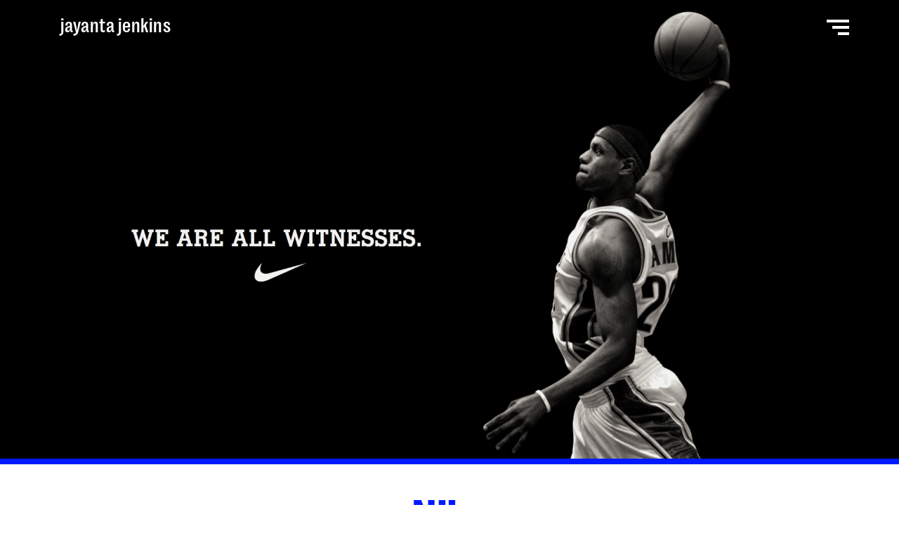

--- FILE ---
content_type: text/html; charset=UTF-8
request_url: https://jayanta.com/work/nike-we-are-all-witnesses/
body_size: 14102
content:

<!DOCTYPE html>
<html lang="en" itemscope itemtype="https://schema.org/WebSite">
<head>
	<meta charset="UTF-8">
	<meta name="viewport" content="width=device-width, initial-scale=1, shrink-to-fit=no">
	<link rel="icon" href="https://jayanta.com/wp-content/themes/jayanta-theme-v1-child/favicon.svg" type="image/svg+xml">

	<link rel="preconnect" href="https://fonts.googleapis.com">
	<link rel="preconnect" href="https://fonts.gstatic.com" crossorigin>
	

	<link href="https://unpkg.com/aos@2.3.1/dist/aos.css" rel="stylesheet">
	<script src="https://unpkg.com/aos@2.3.1/dist/aos.js"></script>
	<meta name='robots' content='index, follow, max-image-preview:large, max-snippet:-1, max-video-preview:-1' />

	<!-- This site is optimized with the Yoast SEO Premium plugin v26.7 (Yoast SEO v26.7) - https://yoast.com/wordpress/plugins/seo/ -->
	<title>Nike - Jayanta Jenkins</title>
<link data-rocket-preload as="style" href="https://fonts.googleapis.com/css2?family=Assistant:wght@300;400;700&#038;display=swap" rel="preload">
<link href="https://fonts.googleapis.com/css2?family=Assistant:wght@300;400;700&#038;display=swap" media="print" onload="this.media=&#039;all&#039;" rel="stylesheet">
<noscript data-wpr-hosted-gf-parameters=""><link rel="stylesheet" href="https://fonts.googleapis.com/css2?family=Assistant:wght@300;400;700&#038;display=swap"></noscript>
	<link rel="canonical" href="https://jayanta.com/work/nike-we-are-all-witnesses/" />
	<meta property="og:locale" content="en_US" />
	<meta property="og:type" content="article" />
	<meta property="og:title" content="Nike" />
	<meta property="og:url" content="https://jayanta.com/work/nike-we-are-all-witnesses/" />
	<meta property="og:site_name" content="Jayanta Jenkins" />
	<meta property="article:modified_time" content="2026-01-14T21:51:01+00:00" />
	<meta property="og:image" content="https://jayanta.com/wp-content/uploads/2022/10/lebron_banner-1-e1667414076907.jpg" />
	<meta property="og:image:width" content="1699" />
	<meta property="og:image:height" content="1054" />
	<meta property="og:image:type" content="image/jpeg" />
	<meta name="twitter:card" content="summary_large_image" />
	<meta name="twitter:label1" content="Est. reading time" />
	<meta name="twitter:data1" content="1 minute" />
	<script type="application/ld+json" class="yoast-schema-graph">{"@context":"https://schema.org","@graph":[{"@type":"WebPage","@id":"https://jayanta.com/work/nike-we-are-all-witnesses/","url":"https://jayanta.com/work/nike-we-are-all-witnesses/","name":"Nike - Jayanta Jenkins","isPartOf":{"@id":"https://jayanta.com/#website"},"primaryImageOfPage":{"@id":"https://jayanta.com/work/nike-we-are-all-witnesses/#primaryimage"},"image":{"@id":"https://jayanta.com/work/nike-we-are-all-witnesses/#primaryimage"},"thumbnailUrl":"https://jayanta.com/wp-content/uploads/2022/10/lebron_banner-1-e1667414076907.jpg","datePublished":"2022-10-23T23:28:08+00:00","dateModified":"2026-01-14T21:51:01+00:00","breadcrumb":{"@id":"https://jayanta.com/work/nike-we-are-all-witnesses/#breadcrumb"},"inLanguage":"en","potentialAction":[{"@type":"ReadAction","target":["https://jayanta.com/work/nike-we-are-all-witnesses/"]}]},{"@type":"ImageObject","inLanguage":"en","@id":"https://jayanta.com/work/nike-we-are-all-witnesses/#primaryimage","url":"https://jayanta.com/wp-content/uploads/2022/10/lebron_banner-1-e1667414076907.jpg","contentUrl":"https://jayanta.com/wp-content/uploads/2022/10/lebron_banner-1-e1667414076907.jpg","width":1699,"height":1054},{"@type":"BreadcrumbList","@id":"https://jayanta.com/work/nike-we-are-all-witnesses/#breadcrumb","itemListElement":[{"@type":"ListItem","position":1,"name":"Home","item":"https://jayanta.com/"},{"@type":"ListItem","position":2,"name":"Nike"}]},{"@type":"WebSite","@id":"https://jayanta.com/#website","url":"https://jayanta.com/","name":"Jayanta Jenkins","description":"Jayanta Jenkins is an industry creative and marketing leader with 24+ years&rsquo; experience","publisher":{"@id":"https://jayanta.com/#organization"},"potentialAction":[{"@type":"SearchAction","target":{"@type":"EntryPoint","urlTemplate":"https://jayanta.com/?s={search_term_string}"},"query-input":{"@type":"PropertyValueSpecification","valueRequired":true,"valueName":"search_term_string"}}],"inLanguage":"en"},{"@type":"Organization","@id":"https://jayanta.com/#organization","name":"Jayanta Jenkins","url":"https://jayanta.com/","logo":{"@type":"ImageObject","inLanguage":"en","@id":"https://jayanta.com/#/schema/logo/image/","url":"https://jayanta.com/wp-content/uploads/2023/04/Screenshot-2024-09-27-at-10.29.50 PM.png","contentUrl":"https://jayanta.com/wp-content/uploads/2023/04/Screenshot-2024-09-27-at-10.29.50 PM.png","width":986,"height":558,"caption":"Jayanta Jenkins"},"image":{"@id":"https://jayanta.com/#/schema/logo/image/"}}]}</script>
	<!-- / Yoast SEO Premium plugin. -->


<link rel='dns-prefetch' href='//cdn.jsdelivr.net' />
<link rel='dns-prefetch' href='//use.typekit.net' />
<link rel='dns-prefetch' href='//www.googletagmanager.com' />
<link href='https://fonts.gstatic.com' crossorigin rel='preconnect' />
<link rel="alternate" type="application/rss+xml" title="Jayanta Jenkins &raquo; Feed" href="https://jayanta.com/feed/" />
<link rel="alternate" type="application/rss+xml" title="Jayanta Jenkins &raquo; Comments Feed" href="https://jayanta.com/comments/feed/" />
<link rel="alternate" title="oEmbed (JSON)" type="application/json+oembed" href="https://jayanta.com/wp-json/oembed/1.0/embed?url=https%3A%2F%2Fjayanta.com%2Fwork%2Fnike-we-are-all-witnesses%2F" />
<link rel="alternate" title="oEmbed (XML)" type="text/xml+oembed" href="https://jayanta.com/wp-json/oembed/1.0/embed?url=https%3A%2F%2Fjayanta.com%2Fwork%2Fnike-we-are-all-witnesses%2F&#038;format=xml" />
<style id='wp-img-auto-sizes-contain-inline-css'>
img:is([sizes=auto i],[sizes^="auto," i]){contain-intrinsic-size:3000px 1500px}
/*# sourceURL=wp-img-auto-sizes-contain-inline-css */
</style>
<style id='wp-emoji-styles-inline-css'>

	img.wp-smiley, img.emoji {
		display: inline !important;
		border: none !important;
		box-shadow: none !important;
		height: 1em !important;
		width: 1em !important;
		margin: 0 0.07em !important;
		vertical-align: -0.1em !important;
		background: none !important;
		padding: 0 !important;
	}
/*# sourceURL=wp-emoji-styles-inline-css */
</style>
<style id='wp-block-library-inline-css'>
:root{--wp-block-synced-color:#7a00df;--wp-block-synced-color--rgb:122,0,223;--wp-bound-block-color:var(--wp-block-synced-color);--wp-editor-canvas-background:#ddd;--wp-admin-theme-color:#007cba;--wp-admin-theme-color--rgb:0,124,186;--wp-admin-theme-color-darker-10:#006ba1;--wp-admin-theme-color-darker-10--rgb:0,107,160.5;--wp-admin-theme-color-darker-20:#005a87;--wp-admin-theme-color-darker-20--rgb:0,90,135;--wp-admin-border-width-focus:2px}@media (min-resolution:192dpi){:root{--wp-admin-border-width-focus:1.5px}}.wp-element-button{cursor:pointer}:root .has-very-light-gray-background-color{background-color:#eee}:root .has-very-dark-gray-background-color{background-color:#313131}:root .has-very-light-gray-color{color:#eee}:root .has-very-dark-gray-color{color:#313131}:root .has-vivid-green-cyan-to-vivid-cyan-blue-gradient-background{background:linear-gradient(135deg,#00d084,#0693e3)}:root .has-purple-crush-gradient-background{background:linear-gradient(135deg,#34e2e4,#4721fb 50%,#ab1dfe)}:root .has-hazy-dawn-gradient-background{background:linear-gradient(135deg,#faaca8,#dad0ec)}:root .has-subdued-olive-gradient-background{background:linear-gradient(135deg,#fafae1,#67a671)}:root .has-atomic-cream-gradient-background{background:linear-gradient(135deg,#fdd79a,#004a59)}:root .has-nightshade-gradient-background{background:linear-gradient(135deg,#330968,#31cdcf)}:root .has-midnight-gradient-background{background:linear-gradient(135deg,#020381,#2874fc)}:root{--wp--preset--font-size--normal:16px;--wp--preset--font-size--huge:42px}.has-regular-font-size{font-size:1em}.has-larger-font-size{font-size:2.625em}.has-normal-font-size{font-size:var(--wp--preset--font-size--normal)}.has-huge-font-size{font-size:var(--wp--preset--font-size--huge)}.has-text-align-center{text-align:center}.has-text-align-left{text-align:left}.has-text-align-right{text-align:right}.has-fit-text{white-space:nowrap!important}#end-resizable-editor-section{display:none}.aligncenter{clear:both}.items-justified-left{justify-content:flex-start}.items-justified-center{justify-content:center}.items-justified-right{justify-content:flex-end}.items-justified-space-between{justify-content:space-between}.screen-reader-text{border:0;clip-path:inset(50%);height:1px;margin:-1px;overflow:hidden;padding:0;position:absolute;width:1px;word-wrap:normal!important}.screen-reader-text:focus{background-color:#ddd;clip-path:none;color:#444;display:block;font-size:1em;height:auto;left:5px;line-height:normal;padding:15px 23px 14px;text-decoration:none;top:5px;width:auto;z-index:100000}html :where(.has-border-color){border-style:solid}html :where([style*=border-top-color]){border-top-style:solid}html :where([style*=border-right-color]){border-right-style:solid}html :where([style*=border-bottom-color]){border-bottom-style:solid}html :where([style*=border-left-color]){border-left-style:solid}html :where([style*=border-width]){border-style:solid}html :where([style*=border-top-width]){border-top-style:solid}html :where([style*=border-right-width]){border-right-style:solid}html :where([style*=border-bottom-width]){border-bottom-style:solid}html :where([style*=border-left-width]){border-left-style:solid}html :where(img[class*=wp-image-]){height:auto;max-width:100%}:where(figure){margin:0 0 1em}html :where(.is-position-sticky){--wp-admin--admin-bar--position-offset:var(--wp-admin--admin-bar--height,0px)}@media screen and (max-width:600px){html :where(.is-position-sticky){--wp-admin--admin-bar--position-offset:0px}}

/*# sourceURL=wp-block-library-inline-css */
</style><style id='global-styles-inline-css'>
:root{--wp--preset--aspect-ratio--square: 1;--wp--preset--aspect-ratio--4-3: 4/3;--wp--preset--aspect-ratio--3-4: 3/4;--wp--preset--aspect-ratio--3-2: 3/2;--wp--preset--aspect-ratio--2-3: 2/3;--wp--preset--aspect-ratio--16-9: 16/9;--wp--preset--aspect-ratio--9-16: 9/16;--wp--preset--color--black: #000000;--wp--preset--color--cyan-bluish-gray: #abb8c3;--wp--preset--color--white: #ffffff;--wp--preset--color--pale-pink: #f78da7;--wp--preset--color--vivid-red: #cf2e2e;--wp--preset--color--luminous-vivid-orange: #ff6900;--wp--preset--color--luminous-vivid-amber: #fcb900;--wp--preset--color--light-green-cyan: #7bdcb5;--wp--preset--color--vivid-green-cyan: #00d084;--wp--preset--color--pale-cyan-blue: #8ed1fc;--wp--preset--color--vivid-cyan-blue: #0693e3;--wp--preset--color--vivid-purple: #9b51e0;--wp--preset--gradient--vivid-cyan-blue-to-vivid-purple: linear-gradient(135deg,rgb(6,147,227) 0%,rgb(155,81,224) 100%);--wp--preset--gradient--light-green-cyan-to-vivid-green-cyan: linear-gradient(135deg,rgb(122,220,180) 0%,rgb(0,208,130) 100%);--wp--preset--gradient--luminous-vivid-amber-to-luminous-vivid-orange: linear-gradient(135deg,rgb(252,185,0) 0%,rgb(255,105,0) 100%);--wp--preset--gradient--luminous-vivid-orange-to-vivid-red: linear-gradient(135deg,rgb(255,105,0) 0%,rgb(207,46,46) 100%);--wp--preset--gradient--very-light-gray-to-cyan-bluish-gray: linear-gradient(135deg,rgb(238,238,238) 0%,rgb(169,184,195) 100%);--wp--preset--gradient--cool-to-warm-spectrum: linear-gradient(135deg,rgb(74,234,220) 0%,rgb(151,120,209) 20%,rgb(207,42,186) 40%,rgb(238,44,130) 60%,rgb(251,105,98) 80%,rgb(254,248,76) 100%);--wp--preset--gradient--blush-light-purple: linear-gradient(135deg,rgb(255,206,236) 0%,rgb(152,150,240) 100%);--wp--preset--gradient--blush-bordeaux: linear-gradient(135deg,rgb(254,205,165) 0%,rgb(254,45,45) 50%,rgb(107,0,62) 100%);--wp--preset--gradient--luminous-dusk: linear-gradient(135deg,rgb(255,203,112) 0%,rgb(199,81,192) 50%,rgb(65,88,208) 100%);--wp--preset--gradient--pale-ocean: linear-gradient(135deg,rgb(255,245,203) 0%,rgb(182,227,212) 50%,rgb(51,167,181) 100%);--wp--preset--gradient--electric-grass: linear-gradient(135deg,rgb(202,248,128) 0%,rgb(113,206,126) 100%);--wp--preset--gradient--midnight: linear-gradient(135deg,rgb(2,3,129) 0%,rgb(40,116,252) 100%);--wp--preset--font-size--small: 13px;--wp--preset--font-size--medium: 20px;--wp--preset--font-size--large: 36px;--wp--preset--font-size--x-large: 42px;--wp--preset--spacing--20: 0.44rem;--wp--preset--spacing--30: 0.67rem;--wp--preset--spacing--40: 1rem;--wp--preset--spacing--50: 1.5rem;--wp--preset--spacing--60: 2.25rem;--wp--preset--spacing--70: 3.38rem;--wp--preset--spacing--80: 5.06rem;--wp--preset--shadow--natural: 6px 6px 9px rgba(0, 0, 0, 0.2);--wp--preset--shadow--deep: 12px 12px 50px rgba(0, 0, 0, 0.4);--wp--preset--shadow--sharp: 6px 6px 0px rgba(0, 0, 0, 0.2);--wp--preset--shadow--outlined: 6px 6px 0px -3px rgb(255, 255, 255), 6px 6px rgb(0, 0, 0);--wp--preset--shadow--crisp: 6px 6px 0px rgb(0, 0, 0);}:where(.is-layout-flex){gap: 0.5em;}:where(.is-layout-grid){gap: 0.5em;}body .is-layout-flex{display: flex;}.is-layout-flex{flex-wrap: wrap;align-items: center;}.is-layout-flex > :is(*, div){margin: 0;}body .is-layout-grid{display: grid;}.is-layout-grid > :is(*, div){margin: 0;}:where(.wp-block-columns.is-layout-flex){gap: 2em;}:where(.wp-block-columns.is-layout-grid){gap: 2em;}:where(.wp-block-post-template.is-layout-flex){gap: 1.25em;}:where(.wp-block-post-template.is-layout-grid){gap: 1.25em;}.has-black-color{color: var(--wp--preset--color--black) !important;}.has-cyan-bluish-gray-color{color: var(--wp--preset--color--cyan-bluish-gray) !important;}.has-white-color{color: var(--wp--preset--color--white) !important;}.has-pale-pink-color{color: var(--wp--preset--color--pale-pink) !important;}.has-vivid-red-color{color: var(--wp--preset--color--vivid-red) !important;}.has-luminous-vivid-orange-color{color: var(--wp--preset--color--luminous-vivid-orange) !important;}.has-luminous-vivid-amber-color{color: var(--wp--preset--color--luminous-vivid-amber) !important;}.has-light-green-cyan-color{color: var(--wp--preset--color--light-green-cyan) !important;}.has-vivid-green-cyan-color{color: var(--wp--preset--color--vivid-green-cyan) !important;}.has-pale-cyan-blue-color{color: var(--wp--preset--color--pale-cyan-blue) !important;}.has-vivid-cyan-blue-color{color: var(--wp--preset--color--vivid-cyan-blue) !important;}.has-vivid-purple-color{color: var(--wp--preset--color--vivid-purple) !important;}.has-black-background-color{background-color: var(--wp--preset--color--black) !important;}.has-cyan-bluish-gray-background-color{background-color: var(--wp--preset--color--cyan-bluish-gray) !important;}.has-white-background-color{background-color: var(--wp--preset--color--white) !important;}.has-pale-pink-background-color{background-color: var(--wp--preset--color--pale-pink) !important;}.has-vivid-red-background-color{background-color: var(--wp--preset--color--vivid-red) !important;}.has-luminous-vivid-orange-background-color{background-color: var(--wp--preset--color--luminous-vivid-orange) !important;}.has-luminous-vivid-amber-background-color{background-color: var(--wp--preset--color--luminous-vivid-amber) !important;}.has-light-green-cyan-background-color{background-color: var(--wp--preset--color--light-green-cyan) !important;}.has-vivid-green-cyan-background-color{background-color: var(--wp--preset--color--vivid-green-cyan) !important;}.has-pale-cyan-blue-background-color{background-color: var(--wp--preset--color--pale-cyan-blue) !important;}.has-vivid-cyan-blue-background-color{background-color: var(--wp--preset--color--vivid-cyan-blue) !important;}.has-vivid-purple-background-color{background-color: var(--wp--preset--color--vivid-purple) !important;}.has-black-border-color{border-color: var(--wp--preset--color--black) !important;}.has-cyan-bluish-gray-border-color{border-color: var(--wp--preset--color--cyan-bluish-gray) !important;}.has-white-border-color{border-color: var(--wp--preset--color--white) !important;}.has-pale-pink-border-color{border-color: var(--wp--preset--color--pale-pink) !important;}.has-vivid-red-border-color{border-color: var(--wp--preset--color--vivid-red) !important;}.has-luminous-vivid-orange-border-color{border-color: var(--wp--preset--color--luminous-vivid-orange) !important;}.has-luminous-vivid-amber-border-color{border-color: var(--wp--preset--color--luminous-vivid-amber) !important;}.has-light-green-cyan-border-color{border-color: var(--wp--preset--color--light-green-cyan) !important;}.has-vivid-green-cyan-border-color{border-color: var(--wp--preset--color--vivid-green-cyan) !important;}.has-pale-cyan-blue-border-color{border-color: var(--wp--preset--color--pale-cyan-blue) !important;}.has-vivid-cyan-blue-border-color{border-color: var(--wp--preset--color--vivid-cyan-blue) !important;}.has-vivid-purple-border-color{border-color: var(--wp--preset--color--vivid-purple) !important;}.has-vivid-cyan-blue-to-vivid-purple-gradient-background{background: var(--wp--preset--gradient--vivid-cyan-blue-to-vivid-purple) !important;}.has-light-green-cyan-to-vivid-green-cyan-gradient-background{background: var(--wp--preset--gradient--light-green-cyan-to-vivid-green-cyan) !important;}.has-luminous-vivid-amber-to-luminous-vivid-orange-gradient-background{background: var(--wp--preset--gradient--luminous-vivid-amber-to-luminous-vivid-orange) !important;}.has-luminous-vivid-orange-to-vivid-red-gradient-background{background: var(--wp--preset--gradient--luminous-vivid-orange-to-vivid-red) !important;}.has-very-light-gray-to-cyan-bluish-gray-gradient-background{background: var(--wp--preset--gradient--very-light-gray-to-cyan-bluish-gray) !important;}.has-cool-to-warm-spectrum-gradient-background{background: var(--wp--preset--gradient--cool-to-warm-spectrum) !important;}.has-blush-light-purple-gradient-background{background: var(--wp--preset--gradient--blush-light-purple) !important;}.has-blush-bordeaux-gradient-background{background: var(--wp--preset--gradient--blush-bordeaux) !important;}.has-luminous-dusk-gradient-background{background: var(--wp--preset--gradient--luminous-dusk) !important;}.has-pale-ocean-gradient-background{background: var(--wp--preset--gradient--pale-ocean) !important;}.has-electric-grass-gradient-background{background: var(--wp--preset--gradient--electric-grass) !important;}.has-midnight-gradient-background{background: var(--wp--preset--gradient--midnight) !important;}.has-small-font-size{font-size: var(--wp--preset--font-size--small) !important;}.has-medium-font-size{font-size: var(--wp--preset--font-size--medium) !important;}.has-large-font-size{font-size: var(--wp--preset--font-size--large) !important;}.has-x-large-font-size{font-size: var(--wp--preset--font-size--x-large) !important;}
/*# sourceURL=global-styles-inline-css */
</style>

<style id='classic-theme-styles-inline-css'>
/*! This file is auto-generated */
.wp-block-button__link{color:#fff;background-color:#32373c;border-radius:9999px;box-shadow:none;text-decoration:none;padding:calc(.667em + 2px) calc(1.333em + 2px);font-size:1.125em}.wp-block-file__button{background:#32373c;color:#fff;text-decoration:none}
/*# sourceURL=/wp-includes/css/classic-themes.min.css */
</style>
<link rel='stylesheet' id='chld_thm_cfg_parent-css' href='https://jayanta.com/wp-content/themes/jayanta-theme-v1/style.css?ver=6.9' media='all' />
<link rel='stylesheet' id='adobe_fonts-css' href='https://use.typekit.net/slh6ngk.css?ver=6.9' media='all' />
<link rel='stylesheet' id='swiper-styles-css' href='https://cdn.jsdelivr.net/npm/swiper/swiper-bundle.min.css?ver=6.9' media='all' />
<link rel='stylesheet' id='style-css' href='https://jayanta.com/wp-content/themes/jayanta-theme-v1-child/style.css?ver=1.0' media='all' />
<link rel='stylesheet' id='main-css' href='https://jayanta.com/wp-content/themes/jayanta-theme-v1/assets/css/main.css?ver=1.0' media='all' />
<style id='rocket-lazyload-inline-css'>
.rll-youtube-player{position:relative;padding-bottom:56.23%;height:0;overflow:hidden;max-width:100%;}.rll-youtube-player:focus-within{outline: 2px solid currentColor;outline-offset: 5px;}.rll-youtube-player iframe{position:absolute;top:0;left:0;width:100%;height:100%;z-index:100;background:0 0}.rll-youtube-player img{bottom:0;display:block;left:0;margin:auto;max-width:100%;width:100%;position:absolute;right:0;top:0;border:none;height:auto;-webkit-transition:.4s all;-moz-transition:.4s all;transition:.4s all}.rll-youtube-player img:hover{-webkit-filter:brightness(75%)}.rll-youtube-player .play{height:100%;width:100%;left:0;top:0;position:absolute;background:url(https://jayanta.com/wp-content/plugins/wp-rocket/assets/img/youtube.png) no-repeat center;background-color: transparent !important;cursor:pointer;border:none;}
/*# sourceURL=rocket-lazyload-inline-css */
</style>
<script src="https://jayanta.com/wp-includes/js/jquery/jquery.min.js?ver=3.7.1" id="jquery-core-js"></script>
<script src="https://jayanta.com/wp-includes/js/jquery/jquery-migrate.min.js?ver=3.4.1" id="jquery-migrate-js"></script>
<script src="https://jayanta.com/wp-content/themes/jayanta-theme-v1-child/js/min/custom.min.js?ver=6.9" id="custom-js"></script>
<script src="https://cdn.jsdelivr.net/npm/swiper/swiper-bundle.min.js?ver=6.9" id="swiper-js"></script>

<!-- OG: 3.3.8 -->
<meta property="og:image" content="https://jayanta.com/wp-content/uploads/2022/10/lebron_banner-1-e1667414076907.jpg"><meta property="og:image:secure_url" content="https://jayanta.com/wp-content/uploads/2022/10/lebron_banner-1-e1667414076907.jpg"><meta property="og:image:width" content="1699"><meta property="og:image:height" content="1054"><meta property="og:image:alt" content="lebron_banner-1"><meta property="og:image:type" content="image/jpeg"><meta property="og:description" content="Nike"><meta property="og:type" content="article"><meta property="og:locale" content="en"><meta property="og:site_name" content="Jayanta Jenkins"><meta property="og:title" content="Nike"><meta property="og:url" content="https://jayanta.com/work/nike-we-are-all-witnesses/"><meta property="og:updated_time" content="2026-01-14T14:51:01-07:00">
<meta property="article:published_time" content="2022-10-23T23:28:08+00:00"><meta property="article:modified_time" content="2026-01-14T21:51:01+00:00"><meta property="article:author:username" content="jayanta@dmin">
<meta property="twitter:partner" content="ogwp"><meta property="twitter:card" content="summary_large_image"><meta property="twitter:image" content="https://jayanta.com/wp-content/uploads/2022/10/lebron_banner-1-e1667414076907.jpg"><meta property="twitter:image:alt" content="lebron_banner-1"><meta property="twitter:title" content="Nike"><meta property="twitter:description" content="Nike"><meta property="twitter:url" content="https://jayanta.com/work/nike-we-are-all-witnesses/"><meta property="twitter:label1" content="Reading time"><meta property="twitter:data1" content="Less than a minute">
<meta itemprop="image" content="https://jayanta.com/wp-content/uploads/2022/10/lebron_banner-1-e1667414076907.jpg"><meta itemprop="name" content="Nike"><meta itemprop="description" content="Nike"><meta itemprop="datePublished" content="2022-10-23"><meta itemprop="dateModified" content="2026-01-14T21:51:01+00:00">
<meta property="profile:username" content="jayanta@dmin">
<!-- /OG -->

<link rel="https://api.w.org/" href="https://jayanta.com/wp-json/" /><link rel="alternate" title="JSON" type="application/json" href="https://jayanta.com/wp-json/wp/v2/work/358" /><link rel="EditURI" type="application/rsd+xml" title="RSD" href="https://jayanta.com/xmlrpc.php?rsd" />
<meta name="generator" content="WordPress 6.9" />
<link rel='shortlink' href='https://jayanta.com/?p=358' />

		<!-- GA Google Analytics @ https://m0n.co/ga -->
		<script async src="https://www.googletagmanager.com/gtag/js?id=G-1PZE2YZLFW"></script>
		<script>
			window.dataLayer = window.dataLayer || [];
			function gtag(){dataLayer.push(arguments);}
			gtag('js', new Date());
			gtag('config', 'G-1PZE2YZLFW');
		</script>

	<meta name="generator" content="Site Kit by Google 1.170.0" /><link rel="icon" href="https://jayanta.com/wp-content/uploads/2024/09/cropped-Screenshot-2024-09-27-at-8.00.34 PM-32x32.png" sizes="32x32" />
<link rel="icon" href="https://jayanta.com/wp-content/uploads/2024/09/cropped-Screenshot-2024-09-27-at-8.00.34 PM-192x192.png" sizes="192x192" />
<link rel="apple-touch-icon" href="https://jayanta.com/wp-content/uploads/2024/09/cropped-Screenshot-2024-09-27-at-8.00.34 PM-180x180.png" />
<meta name="msapplication-TileImage" content="https://jayanta.com/wp-content/uploads/2024/09/cropped-Screenshot-2024-09-27-at-8.00.34 PM-270x270.png" />
		<style id="wp-custom-css">
			.home .image-head {
	margin-bottom: 0;
}
.home .image-head .row > img {
	display: none;
}
#myVideo {
	display: none;
}
.home #myVideo {
	display: block;
	padding: 0;
}
.home .video-head .video-header {
	display: none;
}

/* WPPS-194430-TM-Start */
@media screen and (max-width: 767px) {
    #myVideo {
        width: 100vw;
        height: 100vh;
        object-fit: cover;
    }
}
/* WPPS-194430-TM-End */		</style>
		<noscript><style id="rocket-lazyload-nojs-css">.rll-youtube-player, [data-lazy-src]{display:none !important;}</style></noscript>
<meta name="generator" content="WP Rocket 3.20.2" data-wpr-features="wpr_lazyload_images wpr_lazyload_iframes wpr_image_dimensions wpr_preload_links wpr_desktop" /></head>



<body class="wp-singular work-template-default single single-work postid-358 wp-theme-jayanta-theme-v1 wp-child-theme-jayanta-theme-v1-child">


<a href="#main" class="visually-hidden-focusable">Skip to main content</a>


<div data-rocket-location-hash="6e2c91159529ca8019466c5aee2f7d69" id="wrapper" class="nike-we-are-all-witnesses-page">


	<div data-rocket-location-hash="31eb5a06799684cf1e80c04b89b92bc1" class="menu">

		<div data-rocket-location-hash="80f030393dda971c0ad7e4ce5ce39d1b" class="hamburger-icon" id="icon">
			<div class="icon-1" id="a"></div>
			<div class="icon-2" id="b"></div>
			<div class="icon-3" id="c"></div>
			<div class="clear"></div>
		</div>

		<nav id="nav">

			<ul>
				<li><a href="https://jayanta.com">Home</a></li>
				<li><a href="https://jayanta.com/work">Work</a></li>
				<li><a href="https://jayanta.com/about">About</a></li>
			</ul>

		</nav>

	</div>



	
  <!-- Header Image -->
  <div data-rocket-location-hash="34c908b8caee4d3587fda811c960ba6f" class="container-fluid image-head">
    <div data-rocket-location-hash="db20a299b8fe52c908770b656b2cab9f" class="row justify-content-center position-relative">

    <div class="overlay">


        <div class="container project-nav px-0 px-sm-3">
          <div class="row justify-content-start py-3">
            <div class="col-6 home-link">
              <a href="https://jayanta.com"><span class="name header text-start">jayanta jenkins</span></a>
            </div>

          </div><!-- .row -->
        </div><!-- .container -->


    </div>


    
      
      <img class="lazy" src="data:image/svg+xml,%3Csvg%20xmlns='http://www.w3.org/2000/svg'%20viewBox='0%200%202000%201034'%3E%3C/svg%3E" width="2000" height="1034" alt="Nike - We are all witnesses" data-lazy-src="https://jayanta.com/wp-content/uploads/2022/10/witnesses_header.png"><noscript><img class="lazy" loading="lazy" src="https://jayanta.com/wp-content/uploads/2022/10/witnesses_header.png" width="2000" height="1034" alt="Nike - We are all witnesses"></noscript>

    
    
  </div>
</div>



<div data-rocket-location-hash="58dff9c57b6eb327ebfe486d3df7c3fb" class="container mt-5 my-sm-4">
  <div data-rocket-location-hash="36d9a7d06d1ab56cb0757d5bcbd8c977" class="row justify-content-center py-3">

    <div class="col-12 work-title text-center">
      <h1>Nike</h1>
      <h2>We Are All Witnesses</h2>    </div>

  </div><!-- .row -->
</div><!-- .container -->





    


        
          <div data-rocket-location-hash="2db3dff1c225d4fa6356181f2860f7e3" class="container my-sm-4 inset-text-block content-block-1">
            <div data-rocket-location-hash="e8756c9464fd9635de2d7769c9cbb870" class="row justify-content-center py-3">

              <div class="col-11 col-sm-10 col-md-8">
                <p class="font-claude-response-body break-words whitespace-normal leading-[1.7]"><strong>You don&#8217;t watch a legend. You witness one.</strong></p>
<p class="font-claude-response-body break-words whitespace-normal leading-[1.7]">LeBron James was already turning heads. But there&#8217;s a difference between being talented and being undeniable. Between highlights and history. The skeptics were still out there. Waiting. Watching. Wondering if the kid from Akron could really be what everyone said he was.</p>
<p class="font-claude-response-body break-words whitespace-normal leading-[1.7]">We wanted to settle the debate before it even started.</p>
<p class="font-claude-response-body break-words whitespace-normal leading-[1.7]">The insight was about scale. LeBron wasn&#8217;t just a player. He was a moment. Something people would tell their kids about. The question wasn&#8217;t whether he was good. It was whether you were paying attention. We wanted to make fans feel like they weren&#8217;t just watching basketball. They were witnessing something that only comes around once in a generation.</p>
<p class="font-claude-response-body break-words whitespace-normal leading-[1.7]">I helped shape the &#8220;We Are All Witnesses&#8221; campaign for Nike. The centerpiece was a 110-foot by 212-foot billboard near Quicken Loans Arena in Cleveland. LeBron, arms outstretched, chin raised, inviting the city—and the world—to watch. It was bold. Almost biblical. And it worked. We extended the campaign across merchandise, print, and a TV spot that captured the awe and anticipation around his rise. The message was simple: this is happening. Don&#8217;t miss it.</p>
<p class="font-claude-response-body break-words whitespace-normal leading-[1.7]">30% increase in merchandise sales. A surge in social engagement as fans shared their own LeBron moments. And a phrase that stuck. &#8220;We Are All Witnesses&#8221; became more than a tagline. It became a statement. A shared understanding that we were watching history unfold in real time.</p>
              </div>

            </div><!-- .row -->
          </div><!-- .container -->





                      


        
            <div data-rocket-location-hash="074f2a64758b366b38439bd16519ad27" class="container mt-5 content-block-2">
              <div data-rocket-location-hash="e72b89e0d3985c66c4ff66efc141a40e" class="row justify-content-center">

                <div class="col-12 pt-3 pt-sm-5 text-center">
                  <h2>Out of Home</h2>
                </div>

              </div>
            </div>








                    


        
                                      <div data-rocket-location-hash="d26fadc5ae5de5f897c8858e12a43e28" class="container my-4 inset-image-block content-block-3">
                      <div data-rocket-location-hash="3e662ab36431d19bedad79c9e009bc03" class="row justify-content-center py-3">

                        <div class="col-11 col-sm-10 col-md-8 text-center">
                          <img class="" src="data:image/svg+xml,%3Csvg%20xmlns='http://www.w3.org/2000/svg'%20viewBox='0%200%201052%201372'%3E%3C/svg%3E" width="1052" height="1372" data-lazy-src="https://jayanta.com/wp-content/uploads/2022/10/witnesses_tell.png" ><noscript><img class="" src="https://jayanta.com/wp-content/uploads/2022/10/witnesses_tell.png" width="1052" height="1372" ></noscript>
                        </div>

                      </div><!-- .row -->
                    </div><!-- .container -->
                  

                  





                      


        
            <div data-rocket-location-hash="dd14b7e3c97020c0742e2b8800803cb3" class="container mt-5 content-block-4">
              <div data-rocket-location-hash="8abb5b6364eae7282d78d557b0244eb3" class="row justify-content-center">

                <div class="col-12 pt-3 pt-sm-5 text-center">
                  <h2>Retail</h2>
                </div>

              </div>
            </div>








                    


        
                                      <div data-rocket-location-hash="97a422171875499910749761cdcf0284" class="container my-4 inset-image-block content-block-5">
                      <div data-rocket-location-hash="7fee4df27a7e00232e8079e467b6d2f4" class="row justify-content-center py-3">

                        <div class="col-11 col-sm-10 col-md-8 text-center">
                          <img class="" src="data:image/svg+xml,%3Csvg%20xmlns='http://www.w3.org/2000/svg'%20viewBox='0%200%201931%201687'%3E%3C/svg%3E" width="1931" height="1687" data-lazy-src="https://jayanta.com/wp-content/uploads/2022/10/witnesses_MVP.jpeg" ><noscript><img class="" src="https://jayanta.com/wp-content/uploads/2022/10/witnesses_MVP.jpeg" width="1931" height="1687" ></noscript>
                        </div>

                      </div><!-- .row -->
                    </div><!-- .container -->
                  

                  





                      






<div data-rocket-location-hash="d45f61b9e80b518dc9ced92eaef2c889" class="container-fluid px-0 my-md-5 overflow-hidden swiper-block d-none">
  <div data-rocket-location-hash="9cc1ff3a53bc4c32c61576bcc475da80" class="row justify-content-center py-5">

    <div data-rocket-location-hash="5b5b2dffc336850efb046efb24c84714" class="col-12">

    <div class="container slide-container">
      <div data-rocket-location-hash="3bfd0c453a9acbf3ed78838be3b53b06" class="row justify-content-center">

        <div class="col-12 py-5 px-0 text-center">
          <h2>Print</h2>
        </div>

        <div class="col-12 px-0">
          <div data-position="right" data-offset="60" class="">

          <!-- Swiper -->
             <div class="swiper mySwiper overflow-visible">
               <div class="swiper-wrapper">
                 <div class="swiper-slide"><img width="1805" height="1015" src="data:image/svg+xml,%3Csvg%20xmlns='http://www.w3.org/2000/svg'%20viewBox='0%200%201805%201015'%3E%3C/svg%3E" alt="" data-lazy-src="https://jayanta.com/wp-content/themes/jayanta-theme-v1-child/images/temp/slideshow_01.png"><noscript><img width="1805" height="1015" src="https://jayanta.com/wp-content/themes/jayanta-theme-v1-child/images/temp/slideshow_01.png" alt=""></noscript></div>

                  <div class="swiper-slide"><img width="1805" height="1015" src="data:image/svg+xml,%3Csvg%20xmlns='http://www.w3.org/2000/svg'%20viewBox='0%200%201805%201015'%3E%3C/svg%3E" alt="" data-lazy-src="https://jayanta.com/wp-content/themes/jayanta-theme-v1-child/images/temp/slideshow_02.png"><noscript><img width="1805" height="1015" src="https://jayanta.com/wp-content/themes/jayanta-theme-v1-child/images/temp/slideshow_02.png" alt=""></noscript></div>

                  <div class="swiper-slide"><img width="1805" height="1015" src="data:image/svg+xml,%3Csvg%20xmlns='http://www.w3.org/2000/svg'%20viewBox='0%200%201805%201015'%3E%3C/svg%3E" alt="" data-lazy-src="https://jayanta.com/wp-content/themes/jayanta-theme-v1-child/images/temp/slideshow_03.png"><noscript><img width="1805" height="1015" src="https://jayanta.com/wp-content/themes/jayanta-theme-v1-child/images/temp/slideshow_03.png" alt=""></noscript></div>

                  <div class="swiper-slide"><img width="1805" height="1015" src="data:image/svg+xml,%3Csvg%20xmlns='http://www.w3.org/2000/svg'%20viewBox='0%200%201805%201015'%3E%3C/svg%3E" alt="" data-lazy-src="https://jayanta.com/wp-content/themes/jayanta-theme-v1-child/images/temp/slideshow_04.png"><noscript><img width="1805" height="1015" src="https://jayanta.com/wp-content/themes/jayanta-theme-v1-child/images/temp/slideshow_04.png" alt=""></noscript></div>
               </div>
             </div>

           </div>
        </div>

      </div><!-- .row -->
    </div><!-- .container -->

    <div class="container swiper-below">
      <div class="row justify-content-start">

        <div class="col-12 my-5">
          <div class="swiper-nav">

             <div class="swiper-prev">
               <svg width="36" height="21" viewBox="0 0 36 21" fill="none" xmlns="http://www.w3.org/2000/svg">
               <path d="M0 3.06712L2.88063 0.339844L18 14.8482L33.1194 0.339844L36 3.06712L17.9998 20.3398L0 3.06712Z" fill="#001AFF"/>
               </svg>
             </div>

             <div class="swiper-next">

               <svg width="36" height="21" viewBox="0 0 36 21" fill="none" xmlns="http://www.w3.org/2000/svg">
                   <path d="M0 3.06712L2.88063 0.339844L18 14.8482L33.1194 0.339844L36 3.06712L17.9998 20.3398L0 3.06712Z" fill="#001AFF"/>
                   </svg>
             </div>

         </div>
        </div>


        <div class="col-5 offset-md-3 align-self-center">
          <p>Caption is  optional Lorem ipsum dolor sit amet, consectetur adipiscing elit. Aenean nisl orci, faucibus.<p>
        </div>

        <div class="col-3 align-self-center offset-md-1">
          <button>OPTIONAL BUTTON</button>
        </div>

      </div>
    </div>

  </div><!-- .row -->
</div><!-- .container -->




<div data-rocket-location-hash="af661a8b4891a663a501783f28d5f82a" class="d-none">



<div class="container my-4 inset-text-block">
  <div class="row justify-content-center py-5">

    <div class="col-8">
      <p>Lorem ipsum dolor sit amet, consectetur adipiscing elit. Aenean nisl orci, faucibus a eros porttitor, molestie viverra leo. Mauris et dignissim leo. Duis vitae mi fermentum mi vestibulum accumsan vestibulum sit amet enim. Aliquam dui orci, feugiat scelerisque sapien sit amet, eleifend interdum sapien. In interdum enim quis <a href="#">example of linked text</a>, at ultrices mauris sagittis. Aliquam erat volutpat. Nulla efficitur leo at sem egestas gravida.</p>
    </div>

  </div><!-- .row -->
</div><!-- .container -->




<div class="container my-4 inset-image-block d-none">
  <div class="row justify-content-center py-5">

    <div class="col-8">
      <img width="1606" height="888" src="data:image/svg+xml,%3Csvg%20xmlns='http://www.w3.org/2000/svg'%20viewBox='0%200%201606%20888'%3E%3C/svg%3E" alt="Temp inset images." data-lazy-src="https://jayanta.com/wp-content/themes/jayanta-theme-v1-child/images/temp/single_inset_2x.png"><noscript><img width="1606" height="888" src="https://jayanta.com/wp-content/themes/jayanta-theme-v1-child/images/temp/single_inset_2x.png" alt="Temp inset images."></noscript>
    </div>

  </div><!-- .row -->
</div><!-- .container -->



<div class="container-fluid my-4 inset-image-block">
  <div class="row justify-content-center py-5">

    <div class="col-12 px-0">
      <img width="2404" height="1352" src="data:image/svg+xml,%3Csvg%20xmlns='http://www.w3.org/2000/svg'%20viewBox='0%200%202404%201352'%3E%3C/svg%3E" alt="Temp full width images." data-lazy-src="https://jayanta.com/wp-content/themes/jayanta-theme-v1-child/images/temp/single_full_2x.png"><noscript><img width="2404" height="1352" src="https://jayanta.com/wp-content/themes/jayanta-theme-v1-child/images/temp/single_full_2x.png" alt="Temp full width images."></noscript>
    </div>

  </div><!-- .row -->
</div><!-- .container -->





<div class="container-fluid px-0 my-md-5 overflow-hidden swiper-block">
  <div class="row justify-content-center py-5">
    <div class="col-12">

    <div class="container slide-container">
      <div class="row justify-content-center">

        <div class="col-12 py-5 px-0 text-center">
          <h2>Print</h2>
        </div>

        <div class="col-12 px-0">
          <div data-position="right" data-offset="60" class="">

          <!-- Swiper -->
             <div class="swiper mySwiper overflow-visible">
               <div class="swiper-wrapper">
                 <div class="swiper-slide"><img width="1805" height="1015" src="data:image/svg+xml,%3Csvg%20xmlns='http://www.w3.org/2000/svg'%20viewBox='0%200%201805%201015'%3E%3C/svg%3E" alt="" data-lazy-src="https://jayanta.com/wp-content/themes/jayanta-theme-v1-child/images/temp/slideshow_01.png"><noscript><img width="1805" height="1015" src="https://jayanta.com/wp-content/themes/jayanta-theme-v1-child/images/temp/slideshow_01.png" alt=""></noscript></div>

                  <div class="swiper-slide"><img width="1805" height="1015" src="data:image/svg+xml,%3Csvg%20xmlns='http://www.w3.org/2000/svg'%20viewBox='0%200%201805%201015'%3E%3C/svg%3E" alt="" data-lazy-src="https://jayanta.com/wp-content/themes/jayanta-theme-v1-child/images/temp/slideshow_02.png"><noscript><img width="1805" height="1015" src="https://jayanta.com/wp-content/themes/jayanta-theme-v1-child/images/temp/slideshow_02.png" alt=""></noscript></div>

                  <div class="swiper-slide"><img width="1805" height="1015" src="data:image/svg+xml,%3Csvg%20xmlns='http://www.w3.org/2000/svg'%20viewBox='0%200%201805%201015'%3E%3C/svg%3E" alt="" data-lazy-src="https://jayanta.com/wp-content/themes/jayanta-theme-v1-child/images/temp/slideshow_03.png"><noscript><img width="1805" height="1015" src="https://jayanta.com/wp-content/themes/jayanta-theme-v1-child/images/temp/slideshow_03.png" alt=""></noscript></div>

                  <div class="swiper-slide"><img width="1805" height="1015" src="data:image/svg+xml,%3Csvg%20xmlns='http://www.w3.org/2000/svg'%20viewBox='0%200%201805%201015'%3E%3C/svg%3E" alt="" data-lazy-src="https://jayanta.com/wp-content/themes/jayanta-theme-v1-child/images/temp/slideshow_04.png"><noscript><img width="1805" height="1015" src="https://jayanta.com/wp-content/themes/jayanta-theme-v1-child/images/temp/slideshow_04.png" alt=""></noscript></div>
               </div>
             </div>

           </div>
        </div>

      </div><!-- .row -->
    </div><!-- .container -->

    <div class="container swiper-below">
      <div class="row justify-content-start">

        <div class="col-12 my-5">
          <div class="swiper-nav">

             <div class="swiper-prev">
               <svg width="36" height="21" viewBox="0 0 36 21" fill="none" xmlns="http://www.w3.org/2000/svg">
                 <path d="M0 3.06712L2.88063 0.339844L18 14.8482L33.1194 0.339844L36 3.06712L17.9998 20.3398L0 3.06712Z" fill="#001AFF"/>
               </svg>
             </div>

             <div class="swiper-next">
               <svg width="36" height="21" viewBox="0 0 36 21" fill="none" xmlns="http://www.w3.org/2000/svg">
                   <path d="M0 3.06712L2.88063 0.339844L18 14.8482L33.1194 0.339844L36 3.06712L17.9998 20.3398L0 3.06712Z" fill="#001AFF"/>
                </svg>
             </div>

         </div>
        </div>


        <div class="col-5 offset-md-3 align-self-center">
          <p>Caption is  optional Lorem ipsum dolor sit amet, consectetur adipiscing elit. Aenean nisl orci, faucibus.<p>
        </div>

        <div class="col-3 align-self-center offset-md-1">
          <button>OPTIONAL BUTTON</button>
        </div>

      </div>
    </div>


    </div>
  </div><!-- .row -->
</div><!-- .container -->





<div class="container-fluid my-5">
  <div class="row justify-content-center">
    <div class="container">
      <div class="row justify-content-center">

        <div class="col-12 px-0">
          <div class="swiper fullSwiper">

            <div class="swiper-wrapper">
                <div class="swiper-slide">
                  <img width="1805" height="1015" src="data:image/svg+xml,%3Csvg%20xmlns='http://www.w3.org/2000/svg'%20viewBox='0%200%201805%201015'%3E%3C/svg%3E" alt="" data-lazy-src="https://jayanta.com/wp-content/themes/jayanta-theme-v1-child/images/temp/slideshow_01.png"><noscript><img width="1805" height="1015" src="https://jayanta.com/wp-content/themes/jayanta-theme-v1-child/images/temp/slideshow_01.png" alt=""></noscript>
                </div>
                <div class="swiper-slide">
                  <img width="1805" height="1015" src="data:image/svg+xml,%3Csvg%20xmlns='http://www.w3.org/2000/svg'%20viewBox='0%200%201805%201015'%3E%3C/svg%3E" alt="" data-lazy-src="https://jayanta.com/wp-content/themes/jayanta-theme-v1-child/images/temp/slideshow_02.png"><noscript><img width="1805" height="1015" src="https://jayanta.com/wp-content/themes/jayanta-theme-v1-child/images/temp/slideshow_02.png" alt=""></noscript>
                </div>
                <div class="swiper-slide">
                  <img width="1805" height="1015" src="data:image/svg+xml,%3Csvg%20xmlns='http://www.w3.org/2000/svg'%20viewBox='0%200%201805%201015'%3E%3C/svg%3E" alt="" data-lazy-src="https://jayanta.com/wp-content/themes/jayanta-theme-v1-child/images/temp/slideshow_03.png"><noscript><img width="1805" height="1015" src="https://jayanta.com/wp-content/themes/jayanta-theme-v1-child/images/temp/slideshow_03.png" alt=""></noscript>
                </div>
                <div class="swiper-slide">
                  <img width="1805" height="1015" src="data:image/svg+xml,%3Csvg%20xmlns='http://www.w3.org/2000/svg'%20viewBox='0%200%201805%201015'%3E%3C/svg%3E" alt="" data-lazy-src="https://jayanta.com/wp-content/themes/jayanta-theme-v1-child/images/temp/slideshow_04.png"><noscript><img width="1805" height="1015" src="https://jayanta.com/wp-content/themes/jayanta-theme-v1-child/images/temp/slideshow_04.png" alt=""></noscript>
                </div>
            </div>

            <div class="swiper-button-next"> <svg width="36" height="21" viewBox="0 0 36 21" fill="none" xmlns="http://www.w3.org/2000/svg">
             <path d="M0 3.06712L2.88063 0.339844L18 14.8482L33.1194 0.339844L36 3.06712L17.9998 20.3398L0 3.06712Z" fill="#001AFF"/>
             </svg>
           </div>

            <div class="swiper-button-prev"> <svg width="36" height="21" viewBox="0 0 36 21" fill="none" xmlns="http://www.w3.org/2000/svg">
             <path d="M0 3.06712L2.88063 0.339844L18 14.8482L33.1194 0.339844L36 3.06712L17.9998 20.3398L0 3.06712Z" fill="#001AFF"/>
             </svg>
           </div>

          </div>
        </div>

      </div>
    </div>
  </div>
</div>






















<div class="container header-block">
  <div class="row justify-content-center">

    <div class="col-12 py-5 px-0">
      <h2>Publicity</h2>
    </div>

  </div><!-- .row -->
</div><!-- .container -->






<div class="container two-column-block my-5">
  <div class="row justify-content-center py-5">

    <div class="col-3 align-self-center" data-position="left" data-offset="20">
      <p>Lorem ipsum dolor sit amet, consectetur adipiscing elit. Aenean nisl orci, faucibus a eros
        porttitor, molestie viverra leo. Mauris et.</p>
    </div>

    <div class="col-5 align-self-center" data-position="right" data-offset="20">
      <img width="992" height="1268" src="data:image/svg+xml,%3Csvg%20xmlns='http://www.w3.org/2000/svg'%20viewBox='0%200%20992%201268'%3E%3C/svg%3E" alt="Temp Tall" data-lazy-src="https://jayanta.com/wp-content/themes/jayanta-theme-v1-child/images/temp/two_column_tall.png"><noscript><img width="992" height="1268" src="https://jayanta.com/wp-content/themes/jayanta-theme-v1-child/images/temp/two_column_tall.png" alt="Temp Tall"></noscript>
    </div>

  </div><!-- .row -->
</div><!-- .container -->





<div class="container two-column-block reverse my-5">
  <div class="row justify-content-center py-5">

    <div class="col-3 align-self-center text-column">
      <p>Lorem ipsum dolor sit amet, consectetur adipiscing elit. Aenean nisl orci, faucibus a eros porttitor, molestie viverra leo. Mauris et.</p>

      <p><a href="#">Read the full article.</a></p>
    </div>

    <div class="col-5 align-self-center image-column">
      <img width="992" height="700" src="data:image/svg+xml,%3Csvg%20xmlns='http://www.w3.org/2000/svg'%20viewBox='0%200%20992%20700'%3E%3C/svg%3E" alt="Temp Tall" data-lazy-src="https://jayanta.com/wp-content/themes/jayanta-theme-v1-child/images/temp/two_column_rev.png"><noscript><img width="992" height="700" src="https://jayanta.com/wp-content/themes/jayanta-theme-v1-child/images/temp/two_column_rev.png" alt="Temp Tall"></noscript>
    </div>

  </div><!-- .row -->
</div><!-- .container -->


</div>
</div> <!-- hidding framework -->


<div data-rocket-location-hash="9ffd2f8522a3abaaedd8810d7e2960a8" class="container project-details my-5 pt-sm-5 pb-3">
  <div data-rocket-location-hash="cb0e47cf28f300796ff7947dfbed7c0e" class="row justify-content-around py-3 py-sm-5">

    <div class="col-11 col-md-8 mb-3 mb-sm-0 roles">

              <p><strong>Client: </strong>Nike</p>
      
              <p><strong>Role: </strong>Art Director</p>
      
      


    </div>

    <div class="col-12"></div>

    <div class="col-11 col-sm-8 justify-content-sm-end text-left text-sm-end">
        <button class="all-work">
            <a href="https://jayanta.com/work">
              ALL WORK <img width="19" height="19" class="ms-3 align-baseline d-inline-block" src="data:image/svg+xml,%3Csvg%20xmlns='http://www.w3.org/2000/svg'%20viewBox='0%200%2019%2019'%3E%3C/svg%3E" alt="Grid Icon Link to All Work" data-lazy-src="https://jayanta.com/wp-content/themes/jayanta-theme-v1-child/images/all_work.svg"><noscript><img width="19" height="19" class="ms-3 align-baseline d-inline-block" src="https://jayanta.com/wp-content/themes/jayanta-theme-v1-child/images/all_work.svg" alt="Grid Icon Link to All Work"></noscript>
            </a>
          </button>
    </div>


  </div><!-- .row -->
</div><!-- .container -->











</div><!-- /#wrapper -->

<div data-rocket-location-hash="89a3c35f1de5749e4f9fc64f6576be82" class="container-fluid footer py-5">
  <div class="row justify-content-center">
    <div class="col-12">
    <div class="container">
      <div class="row justify-content-between">

        <div class="col-6">
          <a href="mailto:jayanta.jenkins@gmail.com">E-MAIL</a>
        </div>

        <div class="col-6 text-end">
          &copy; JAYANTA JENKINS
        </div>

      </div>
    </div>
    </div>
  </div>
</div>


<script type="speculationrules">
{"prefetch":[{"source":"document","where":{"and":[{"href_matches":"/*"},{"not":{"href_matches":["/wp-*.php","/wp-admin/*","/wp-content/uploads/*","/wp-content/*","/wp-content/plugins/*","/wp-content/themes/jayanta-theme-v1-child/*","/wp-content/themes/jayanta-theme-v1/*","/*\\?(.+)"]}},{"not":{"selector_matches":"a[rel~=\"nofollow\"]"}},{"not":{"selector_matches":".no-prefetch, .no-prefetch a"}}]},"eagerness":"conservative"}]}
</script>
<script id="rocket-browser-checker-js-after">
"use strict";var _createClass=function(){function defineProperties(target,props){for(var i=0;i<props.length;i++){var descriptor=props[i];descriptor.enumerable=descriptor.enumerable||!1,descriptor.configurable=!0,"value"in descriptor&&(descriptor.writable=!0),Object.defineProperty(target,descriptor.key,descriptor)}}return function(Constructor,protoProps,staticProps){return protoProps&&defineProperties(Constructor.prototype,protoProps),staticProps&&defineProperties(Constructor,staticProps),Constructor}}();function _classCallCheck(instance,Constructor){if(!(instance instanceof Constructor))throw new TypeError("Cannot call a class as a function")}var RocketBrowserCompatibilityChecker=function(){function RocketBrowserCompatibilityChecker(options){_classCallCheck(this,RocketBrowserCompatibilityChecker),this.passiveSupported=!1,this._checkPassiveOption(this),this.options=!!this.passiveSupported&&options}return _createClass(RocketBrowserCompatibilityChecker,[{key:"_checkPassiveOption",value:function(self){try{var options={get passive(){return!(self.passiveSupported=!0)}};window.addEventListener("test",null,options),window.removeEventListener("test",null,options)}catch(err){self.passiveSupported=!1}}},{key:"initRequestIdleCallback",value:function(){!1 in window&&(window.requestIdleCallback=function(cb){var start=Date.now();return setTimeout(function(){cb({didTimeout:!1,timeRemaining:function(){return Math.max(0,50-(Date.now()-start))}})},1)}),!1 in window&&(window.cancelIdleCallback=function(id){return clearTimeout(id)})}},{key:"isDataSaverModeOn",value:function(){return"connection"in navigator&&!0===navigator.connection.saveData}},{key:"supportsLinkPrefetch",value:function(){var elem=document.createElement("link");return elem.relList&&elem.relList.supports&&elem.relList.supports("prefetch")&&window.IntersectionObserver&&"isIntersecting"in IntersectionObserverEntry.prototype}},{key:"isSlowConnection",value:function(){return"connection"in navigator&&"effectiveType"in navigator.connection&&("2g"===navigator.connection.effectiveType||"slow-2g"===navigator.connection.effectiveType)}}]),RocketBrowserCompatibilityChecker}();
//# sourceURL=rocket-browser-checker-js-after
</script>
<script id="rocket-preload-links-js-extra">
var RocketPreloadLinksConfig = {"excludeUris":"/(?:.+/)?feed(?:/(?:.+/?)?)?$|/(?:.+/)?embed/|/(index.php/)?(.*)wp-json(/.*|$)|/refer/|/go/|/recommend/|/recommends/","usesTrailingSlash":"1","imageExt":"jpg|jpeg|gif|png|tiff|bmp|webp|avif|pdf|doc|docx|xls|xlsx|php","fileExt":"jpg|jpeg|gif|png|tiff|bmp|webp|avif|pdf|doc|docx|xls|xlsx|php|html|htm","siteUrl":"https://jayanta.com","onHoverDelay":"100","rateThrottle":"3"};
//# sourceURL=rocket-preload-links-js-extra
</script>
<script id="rocket-preload-links-js-after">
(function() {
"use strict";var r="function"==typeof Symbol&&"symbol"==typeof Symbol.iterator?function(e){return typeof e}:function(e){return e&&"function"==typeof Symbol&&e.constructor===Symbol&&e!==Symbol.prototype?"symbol":typeof e},e=function(){function i(e,t){for(var n=0;n<t.length;n++){var i=t[n];i.enumerable=i.enumerable||!1,i.configurable=!0,"value"in i&&(i.writable=!0),Object.defineProperty(e,i.key,i)}}return function(e,t,n){return t&&i(e.prototype,t),n&&i(e,n),e}}();function i(e,t){if(!(e instanceof t))throw new TypeError("Cannot call a class as a function")}var t=function(){function n(e,t){i(this,n),this.browser=e,this.config=t,this.options=this.browser.options,this.prefetched=new Set,this.eventTime=null,this.threshold=1111,this.numOnHover=0}return e(n,[{key:"init",value:function(){!this.browser.supportsLinkPrefetch()||this.browser.isDataSaverModeOn()||this.browser.isSlowConnection()||(this.regex={excludeUris:RegExp(this.config.excludeUris,"i"),images:RegExp(".("+this.config.imageExt+")$","i"),fileExt:RegExp(".("+this.config.fileExt+")$","i")},this._initListeners(this))}},{key:"_initListeners",value:function(e){-1<this.config.onHoverDelay&&document.addEventListener("mouseover",e.listener.bind(e),e.listenerOptions),document.addEventListener("mousedown",e.listener.bind(e),e.listenerOptions),document.addEventListener("touchstart",e.listener.bind(e),e.listenerOptions)}},{key:"listener",value:function(e){var t=e.target.closest("a"),n=this._prepareUrl(t);if(null!==n)switch(e.type){case"mousedown":case"touchstart":this._addPrefetchLink(n);break;case"mouseover":this._earlyPrefetch(t,n,"mouseout")}}},{key:"_earlyPrefetch",value:function(t,e,n){var i=this,r=setTimeout(function(){if(r=null,0===i.numOnHover)setTimeout(function(){return i.numOnHover=0},1e3);else if(i.numOnHover>i.config.rateThrottle)return;i.numOnHover++,i._addPrefetchLink(e)},this.config.onHoverDelay);t.addEventListener(n,function e(){t.removeEventListener(n,e,{passive:!0}),null!==r&&(clearTimeout(r),r=null)},{passive:!0})}},{key:"_addPrefetchLink",value:function(i){return this.prefetched.add(i.href),new Promise(function(e,t){var n=document.createElement("link");n.rel="prefetch",n.href=i.href,n.onload=e,n.onerror=t,document.head.appendChild(n)}).catch(function(){})}},{key:"_prepareUrl",value:function(e){if(null===e||"object"!==(void 0===e?"undefined":r(e))||!1 in e||-1===["http:","https:"].indexOf(e.protocol))return null;var t=e.href.substring(0,this.config.siteUrl.length),n=this._getPathname(e.href,t),i={original:e.href,protocol:e.protocol,origin:t,pathname:n,href:t+n};return this._isLinkOk(i)?i:null}},{key:"_getPathname",value:function(e,t){var n=t?e.substring(this.config.siteUrl.length):e;return n.startsWith("/")||(n="/"+n),this._shouldAddTrailingSlash(n)?n+"/":n}},{key:"_shouldAddTrailingSlash",value:function(e){return this.config.usesTrailingSlash&&!e.endsWith("/")&&!this.regex.fileExt.test(e)}},{key:"_isLinkOk",value:function(e){return null!==e&&"object"===(void 0===e?"undefined":r(e))&&(!this.prefetched.has(e.href)&&e.origin===this.config.siteUrl&&-1===e.href.indexOf("?")&&-1===e.href.indexOf("#")&&!this.regex.excludeUris.test(e.href)&&!this.regex.images.test(e.href))}}],[{key:"run",value:function(){"undefined"!=typeof RocketPreloadLinksConfig&&new n(new RocketBrowserCompatibilityChecker({capture:!0,passive:!0}),RocketPreloadLinksConfig).init()}}]),n}();t.run();
}());

//# sourceURL=rocket-preload-links-js-after
</script>
<script src="https://jayanta.com/wp-content/themes/jayanta-theme-v1/assets/js/main.bundle.js?ver=1.0" id="mainjs-js"></script>
<script>window.lazyLoadOptions=[{elements_selector:"img[data-lazy-src],.rocket-lazyload,iframe[data-lazy-src]",data_src:"lazy-src",data_srcset:"lazy-srcset",data_sizes:"lazy-sizes",class_loading:"lazyloading",class_loaded:"lazyloaded",threshold:300,callback_loaded:function(element){if(element.tagName==="IFRAME"&&element.dataset.rocketLazyload=="fitvidscompatible"){if(element.classList.contains("lazyloaded")){if(typeof window.jQuery!="undefined"){if(jQuery.fn.fitVids){jQuery(element).parent().fitVids()}}}}}},{elements_selector:".rocket-lazyload",data_src:"lazy-src",data_srcset:"lazy-srcset",data_sizes:"lazy-sizes",class_loading:"lazyloading",class_loaded:"lazyloaded",threshold:300,}];window.addEventListener('LazyLoad::Initialized',function(e){var lazyLoadInstance=e.detail.instance;if(window.MutationObserver){var observer=new MutationObserver(function(mutations){var image_count=0;var iframe_count=0;var rocketlazy_count=0;mutations.forEach(function(mutation){for(var i=0;i<mutation.addedNodes.length;i++){if(typeof mutation.addedNodes[i].getElementsByTagName!=='function'){continue}
if(typeof mutation.addedNodes[i].getElementsByClassName!=='function'){continue}
images=mutation.addedNodes[i].getElementsByTagName('img');is_image=mutation.addedNodes[i].tagName=="IMG";iframes=mutation.addedNodes[i].getElementsByTagName('iframe');is_iframe=mutation.addedNodes[i].tagName=="IFRAME";rocket_lazy=mutation.addedNodes[i].getElementsByClassName('rocket-lazyload');image_count+=images.length;iframe_count+=iframes.length;rocketlazy_count+=rocket_lazy.length;if(is_image){image_count+=1}
if(is_iframe){iframe_count+=1}}});if(image_count>0||iframe_count>0||rocketlazy_count>0){lazyLoadInstance.update()}});var b=document.getElementsByTagName("body")[0];var config={childList:!0,subtree:!0};observer.observe(b,config)}},!1)</script><script data-no-minify="1" async src="https://jayanta.com/wp-content/plugins/wp-rocket/assets/js/lazyload/17.8.3/lazyload.min.js"></script><script>function lazyLoadThumb(e,alt,l){var t='<img data-lazy-src="https://i.ytimg.com/vi/ID/hqdefault.jpg" alt="" width="480" height="360"><noscript><img src="https://i.ytimg.com/vi/ID/hqdefault.jpg" alt="" width="480" height="360"></noscript>',a='<button class="play" aria-label="Play Youtube video"></button>';if(l){t=t.replace('data-lazy-','');t=t.replace('loading="lazy"','');t=t.replace(/<noscript>.*?<\/noscript>/g,'');}t=t.replace('alt=""','alt="'+alt+'"');return t.replace("ID",e)+a}function lazyLoadYoutubeIframe(){var e=document.createElement("iframe"),t="ID?autoplay=1";t+=0===this.parentNode.dataset.query.length?"":"&"+this.parentNode.dataset.query;e.setAttribute("src",t.replace("ID",this.parentNode.dataset.src)),e.setAttribute("frameborder","0"),e.setAttribute("allowfullscreen","1"),e.setAttribute("allow","accelerometer; autoplay; encrypted-media; gyroscope; picture-in-picture"),this.parentNode.parentNode.replaceChild(e,this.parentNode)}document.addEventListener("DOMContentLoaded",function(){var exclusions=[];var e,t,p,u,l,a=document.getElementsByClassName("rll-youtube-player");for(t=0;t<a.length;t++)(e=document.createElement("div")),(u='https://i.ytimg.com/vi/ID/hqdefault.jpg'),(u=u.replace('ID',a[t].dataset.id)),(l=exclusions.some(exclusion=>u.includes(exclusion))),e.setAttribute("data-id",a[t].dataset.id),e.setAttribute("data-query",a[t].dataset.query),e.setAttribute("data-src",a[t].dataset.src),(e.innerHTML=lazyLoadThumb(a[t].dataset.id,a[t].dataset.alt,l)),a[t].appendChild(e),(p=e.querySelector(".play")),(p.onclick=lazyLoadYoutubeIframe)});</script><script>var rocket_beacon_data = {"ajax_url":"https:\/\/jayanta.com\/wp-admin\/admin-ajax.php","nonce":"d856a9d8e4","url":"https:\/\/jayanta.com\/work\/nike-we-are-all-witnesses","is_mobile":false,"width_threshold":1600,"height_threshold":700,"delay":500,"debug":null,"status":{"atf":true,"lrc":true,"preconnect_external_domain":true},"elements":"img, video, picture, p, main, div, li, svg, section, header, span","lrc_threshold":1800,"preconnect_external_domain_elements":["link","script","iframe"],"preconnect_external_domain_exclusions":["static.cloudflareinsights.com","rel=\"profile\"","rel=\"preconnect\"","rel=\"dns-prefetch\"","rel=\"icon\""]}</script><script data-name="wpr-wpr-beacon" src='https://jayanta.com/wp-content/plugins/wp-rocket/assets/js/wpr-beacon.min.js' async></script></body>
</html>

<!-- This website is like a Rocket, isn't it? Performance optimized by WP Rocket. Learn more: https://wp-rocket.me - Debug: cached@1768952846 -->

--- FILE ---
content_type: text/css; charset=utf-8
request_url: https://jayanta.com/wp-content/themes/jayanta-theme-v1-child/style.css?ver=1.0
body_size: 3359
content:
/*!
Theme Name: Jayanta Theme v1 Child
Template: jayanta-theme-v1
Author: Ian J. Whitmore
Description: Custom child-theme for Jayanta Jenkins built with Boostrap.
Tags: custom-background,custom-colors,featured-images,flexible-header,microformats,post-formats,rtl-language-support,theme-options,translation-ready,accessibility-ready
Version: 1.0

*/.bg-accent{background-color:#001aff;color:#fff !important}.bg-accent *{color:#fff}@font-face{font-family:"PPRG Dark";font-weight:900;src:url("fonts/PPRightGrotesk-CompactDark.otf") format("opentype")}@font-face{font-family:"PPRG Bold";font-weight:900;src:url("fonts/PPRightGrotesk-CompactBold.otf") format("opentype")}@font-face{font-family:"PPRG Med";font-weight:900;src:url("fonts/PPRightGrotesk-CompactMedium.otf") format("opentype")}.balboa{font-family:"PPRG Med"}.assistant{font-family:"Assistant",sans-serif}#wrapper{margin-bottom:0}@media screen and (max-width: 768px){.container{max-width:640px !important}}html{font-smoothing:antialiased;text-rendering:optimizeLegibility}body{font-family:"Assistant",sans-serif !important;font-weight:400 !important;font-style:normal;letter-spacing:.08rem}body a{color:#001aff !important;font-weight:600;-webkit-transition:all .4s;-moz-transition:all .4s;transition:all .4s}body a:visited{color:#001aff !important}body a:hover{color:#000}body p{line-height:2.25;font-size:1.25rem;font-weight:200 !important;letter-spacing:.05rem}body p.large{font-size:2rem;line-height:1.75}body strong{font-weight:600}@media screen and (max-width: 567px){body p{font-size:1.15rem;line-height:1.7}body p.large{font-size:1.45rem}}img{max-width:100%;height:auto}h1,h2,h3,h4,h5,h6{color:#001aff;font-family:"PPRG Dark",sans-serif !important;line-height:1.1 !important;letter-spacing:.1rem !important}h1{font-size:3.75rem !important}h1.large{font-size:5.65rem !important}@media screen and (max-width: 768px){h1{font-size:3.25rem !important}h1.large{font-size:4.85rem !important}}@media screen and (max-width: 567px){h1{font-size:2.55rem !important}h1.large{font-size:2.45rem !important}}h2{font-size:3.75rem !important}.work-title h2{font-size:2.5rem !important;font-family:"PPRG Bold",sans-serif !important}h2.large{font-size:5.25rem !important}h2+h3{font-size:5rem}@media screen and (max-width: 768px){h2{font-size:2.125rem !important}h2+h3{font-size:3.25rem}h2.large{font-size:3.05rem !important}}@media screen and (max-width: 567px){h2.large{font-size:2.05rem !important}.work-title h2{font-size:2rem !important}}button{border:none;color:#fff;background-color:#001aff;font-family:"PPRG Bold" !important;font-weight:normal !important;text-transform:uppercase !important;-webkit-transition:all .4s;-moz-transition:all .4s;transition:all .4s;border-radius:6px !important;font-size:1.65rem !important;letter-spacing:.06rem}button a{display:inline-block;padding:1rem 1.45rem;color:#fff !important}button a:visited{color:#fff !important}button:hover{background-color:#000}button:hover a{color:#fff}button.reverse{background-color:#fff;color:#001aff}button.reverse a{color:#001aff !important}button.reverse:hover{background-color:#000}button.reverse:hover a{color:#fff !important}@media screen and (max-width: 567px){button{font-size:1.25rem !important}button a{padding:1rem .8rem}}.name{font-family:"PPRG Med";font-size:1.775rem !important;font-weight:300 !important;font-style:normal !important;letter-spacing:.03rem}@media screen and (max-width: 567px){.name{font-size:1.25rem !important;font-weight:300 !important}}.overlay{position:absolute;z-index:10;width:100%;height:100%;background-color:rgba(0,0,0,.15);text-align:center;display:flex;align-items:center;justify-content:center;color:#fff;pointer-events:none;border-bottom:#001aff 8px solid}.overlay.playing{background-color:rgba(0,0,0,0)}.home .overlay{border-bottom:none !important}.divider{border-bottom:#001aff 8px solid;margin-bottom:8rem}.project-nav,.page-nav{pointer-events:all;position:relative}.overlay+div>iframe{pointer-events:all}.single-work .overlay,.page .overlay{font-family:"PPRG Dark",sans-serif;justify-content:start !important;align-items:start !important;text-align:left !important;background-color:rgba(0,0,0,.05)}.single-work .overlay .return-home,.page .overlay .return-home{-webkit-transition:all .4s;-moz-transition:all .4s;transition:all .4s}.single-work .overlay a,.page .overlay a{color:#fff !important}.single-work .overlay a:visited,.page .overlay a:visited{color:#fff !important}.single-work .overlay a .return-home path,.page .overlay a .return-home path{-webkit-transition:all .4s;-moz-transition:all .4s;transition:all .4s}.single-work .overlay a:hover h1,.page .overlay a:hover h1{color:#001aff !important}.single-work .overlay a:hover .return-home path,.page .overlay a:hover .return-home path{fill:#fff !important}@media screen and (max-width: 567px){.single-work .overlay h1,.page .overlay h1{font-size:1.2rem !important}.single-work .overlay .return-home,.page .overlay .return-home{vertical-align:text-top;width:18px !important;height:18px !important}}.home-link{z-index:999 !important;position:relative}.home-link a:hover span{color:#001aff !important}.image-head h1,.video-head h1{color:#fff;font-size:8.75rem;letter-spacing:.02rem}.image-head img,.video-head img{max-width:100%;height:auto;padding-left:0 !important;padding-right:0 !important}.home .image-head h1{font-size:8.75rem !important}@media screen and (max-width: 567px){.home .image-head h1{font-size:2.75rem !important}}.video-head{background-color:#000}.expand-text{-webkit-transition:all .7s;-moz-transition:all .7s;transition:all .7s;max-height:400px;overflow-y:hidden;position:relative;z-index:1}.expand-text.open{max-height:2000px}.gradient{position:relative;z-index:5;height:150px;width:100%;background:#fff;background:linear-gradient(0deg, rgb(255, 255, 255) 35%, rgba(255, 255, 255, 0) 100%);margin-top:-130px;opacity:1;-webkit-transition:all 1.2s;-moz-transition:all 1.2s;transition:all 1.2s}.gradient.open{opacity:.01}.toggle-text svg{-webkit-transition:all 1.2s;-moz-transition:all 1.2s;transition:all 1.2s;-webkit-transform:rotateX(0);transform:rotateX(0)}.toggle-text svg.open{-webkit-transform:rotateX(180deg);transform:rotateX(180deg)}.project-nav{color:#001aff !important}.work-thumbs>div{position:relative;margin-bottom:1.5rem}.work-thumbs>div img{display:block;width:100%;height:100%;}.work-thumbs>div a{color:#fff}.work-thumbs>div a p{color:#fff}.work-thumbs>div .thumb-overlay{display:flex;flex-direction:column;align-items:center;justify-content:center;text-align:center;color:#fff;position:absolute;top:0;height:100%;left:0;right:0;z-index:5;background-color:rgba(0, 26, 255, 0.8);margin-left:calc(var(--bs-gutter-x)*.5);margin-right:calc(var(--bs-gutter-x)*.5);padding:0 1.5rem;opacity:0;-webkit-transition:all .4s;-moz-transition:all .4s;transition:all .4s}.work-thumbs>div .thumb-overlay:hover{cursor:pointer}.work-thumbs>div .thumb-overlay .logo{max-height:135px;max-width:250px}@media screen and (max-width: 567px){.work-thumbs>div .thumb-overlay .logo{max-height:80px}}.work-thumbs>div .thumb-overlay h4{color:#fff;font-weight:400;line-height:1;width:100%;margin:1rem 0;letter-spacing:.03rem}.work-thumbs>div .thumb-overlay p{margin:0;line-height:1}.work-thumbs>div:hover .thumb-overlay{opacity:1;cursor:pointer}@media screen and (max-width: 567px){.work-thumbs .thumb-overlay{padding:0 1rem !important}.work-thumbs .thumb-overlay h4{font-size:2rem !important}.work-thumbs .thumb-overlay h4:after{margin:.5rem 0 !important}.work-thumbs .thumb-overlay p{font-size:1.25rem}}@media screen and (max-width: 567px){.all-work img{width:15px;height:15px}}.swiper-button-next svg,.swiper-button-prev svg,.prev svg,.next svg{width:44px !important;height:44px !important;transform:rotate(-90deg);max-width:100%}.swiper-button-next:after,.swiper-button-prev:after,.prev:after,.next:after{display:none}@media screen and (max-width: 567px){.swiper-button-next,.swiper-button-prev,.prev,.next{width:34px !important;height:34px !important}}.swiper-button-prev svg,.prev svg{transform:rotate(90deg);max-width:100%}.swiper{width:100%;height:100%;max-height:750px}.swiper:not(.pressSwiper) .swiper-slide{text-align:center;font-size:18px;background:#fff;display:-webkit-box;display:-ms-flexbox;display:-webkit-flex;display:flex;-webkit-box-pack:center;-ms-flex-pack:center;-webkit-justify-content:center;justify-content:center;-webkit-box-align:center;-ms-flex-align:center;-webkit-align-items:center;align-items:center}.swiper-slide img{display:block;height:auto;max-height:100%}.swiper-slide{width:80%}.swiper-slide:nth-child(2n){width:60%}.swiper-slide:nth-child(3n){width:40%}.swiper-nav:focus,.swiper-nav::selection{background-color:rgba(0,0,0,0)}.swiper-next,.swiper-prev,.press-swiper-next,.press-swiper-prev{display:inline-block;outline:none}.swiper-next:focus,.swiper-next::selection,.swiper-prev:focus,.swiper-prev::selection,.press-swiper-next:focus,.press-swiper-next::selection,.press-swiper-prev:focus,.press-swiper-prev::selection{background-color:rgba(0,0,0,0)}.swiper-next svg,.swiper-prev svg,.press-swiper-next svg,.press-swiper-prev svg{display:block}.swiper-next.swiper-button-disabled svg path,.swiper-prev.swiper-button-disabled svg path,.press-swiper-next.swiper-button-disabled svg path,.press-swiper-prev.swiper-button-disabled svg path{fill:#aaa}.swiper-next.swiper-button-disabled:hover,.swiper-prev.swiper-button-disabled:hover,.press-swiper-next.swiper-button-disabled:hover,.press-swiper-prev.swiper-button-disabled:hover{cursor:default}.swiper-next svg{transform:rotate(-90deg)}.swiper-prev svg{transform:rotate(90deg)}.pressSwiper .swiper-wrapper>div>div{padding:1.2rem 1rem;border-right:2px solid #001aff;border-left:2px solid #001aff}@media screen and (max-width: 567px){.pressSwiper .swiper-wrapper>div>div{border:none !important}}.pressSwiper .swiper-wrapper>div:first-of-type>div{border-left:4px solid #001aff}.pressSwiper .swiper-wrapper>div:last-of-type>div{border-right:4px solid #001aff}.swiper-wrapper{height:100%;max-height:100%}.press-item{padding-top:2rem;padding-bottom:2rem;text-align:center}.press-item h3{font-size:1.65rem !important;font-weight:300 !important;color:#000;margin:0 auto;max-width:90%}.press-item p{font-size:1rem;line-height:1.6}@media screen and (max-width: 768px){.press-item h3{font-size:1.75rem !important}.press-item p{font-size:.9rem}}@media screen and (max-width: 567px){.press-item h3{font-size:1.75rem !important}}img.alignnone{margin:1rem auto !important}.project-details p{font-family:"PPRG Med";font-weight:200 !important;font-size:1.5rem;line-height:1.5 !important;margin:0;letter-spacing:.03rem}.project-details p strong{font-family:"PPRG Dark"}.two-column-block .text-column{padding-right:2rem}.two-column-block.reverse .text-column{order:2;padding-left:2rem !important}.two-column-block.reverse .image-column{order:1}@media screen and (max-width: 567px){.two-column-block .text-column{order:2;padding-left:.75rem;padding-top:1rem}.two-column-block .image-column{order:1}.two-column-block.reverse .text-column{padding-left:.75rem !important}}.footer{background-color:#001aff;color:#fff;font-weight:400 !important;letter-spacing:-0.02rem}.footer a{font-weight:400 !important;color:#fff !important}.footer a:visited{color:#fff !important}.animBlock{opacity:0;filter:alpha(opacity=0);position:relative;-webkit-transition:all .75s ease-in;-moz-transition:all .75s ease-in;-ms-transition:all .75s ease-in;-o-transition:all .75s ease-in;transition:all .75s ease-in}.animBlock[data-position=left]{left:-60%}.animBlock[data-position=right]{right:-60%}.animBlock[data-position=top]{top:-60%}.animBlock[data-position=bottom]{bottom:-60%}.animBlock[data-position=left].viewed{left:0%;opacity:1;filter:alpha(opacity=100)}.animBlock[data-position=right].viewed{right:0%;opacity:1;filter:alpha(opacity=100)}.animBlock[data-position=top].viewed{top:0%;opacity:1;filter:alpha(opacity=100)}.animBlock[data-position=bottom].viewed{bottom:0%;opacity:1;filter:alpha(opacity=100)}.menu{width:75%;max-width:1320px;height:4rem;background:rgba(0,0,0,0);position:absolute;overflow:auto;z-index:12;right:5%}@media screen and (max-width: 567px){.menu{right:2%;height:25%; width: 30%!important;}}.icon-1,.icon-2,.icon-3{position:absolute;right:25%;top:50%;width:32px;height:3.6px;background-color:#fff;transition:all 400ms cubic-bezier(0.84, 0.06, 0.52, 1.8)}@media screen and (max-width: 567px){.icon-1,.icon-2,.icon-3{width:28px;height:3px}}.icon-1{transform:translateY(-9px);animation-delay:100ms}.icon-2{width:24px}@media screen and (max-width: 567px){.icon-2{width:20px}}.icon-3{transform:translateY(9px);animation-delay:250ms;width:16px}@media screen and (max-width: 567px){.icon-3{width:12px}}.hamburger-icon{position:absolute;height:30px;width:30px;top:1.4rem;right:0%;z-index:1000;cursor:pointer;transition:all .2s ease-in-out}@media screen and (max-width: 567px){.hamburger-icon{top:1.2rem;right:1%}}.icon-1.a{transform:rotate(45deg)}.icon-3.b{transform:rotate(-45deg);width:32px}@media screen and (max-width: 567px){.icon-3.b{width:28px}}.icon-2.c{opacity:0}.clear{clear:both}@keyframes slideIn{0%{width:0%;opacity:0}100%{width:50%;opacity:1}}nav{background:rgba(0,0,0,0);position:absolute;top:0;right:0;height:100%;width:50%;z-index:300;opacity:0;transition:all 600ms cubic-bezier(0.62, 0.04, 0.3, 1.56);transition-delay:100ms}nav ul{margin:0;position:absolute;height:30px;top:1.5rem;right:10%;text-align:right}nav ul li{display:inline-block;text-align:right;padding:0 1rem;list-style:none;font-size:1.775rem;letter-spacing:.03rem;color:#fff;font-weight:300;font-family:"PPRG Dark",sans-serif;letter-spacing:.03rem;line-height:1}nav ul li a{font-family:"PPRG Med",sans-serif;text-transform:lowercase;color:#fff !important}nav ul li a:visited{color:#fff !important}nav ul li a:hover{color:#001aff !important}@media screen and (max-width: 567px){nav ul{right:15%}}@media screen and (max-width: 567px){nav ul{top:3.5rem}nav ul li{padding-right:0;padding-bottom:.5rem}}nav.show{width:50%;opacity:1}.dark-blue{position:absolute;top:0;left:0;background:rgba(0,0,0,0);height:100%;width:0%;transition:all 500ms cubic-bezier(0.62, 0.04, 0.3, 1.8);transition-delay:50ms;z-index:5;opacity:1}.dark-blue.slide{width:50%;opacity:1}@keyframes shotup{0%{transform:translateY(300%);opacity:0}90%{transform:translateY(-50px)}100%{transform:translateY(0%);opacity:1}}.content{position:absolute;top:50%;left:50%;width:100%;transform:translate(-50%, -50%);text-align:center}.content h1{font-size:70px;animation:shotup 600ms ease-in-out;animation-delay:300ms}.work-page .icon-1,.work-page .icon-2,.work-page .icon-3,.error404 .icon-1,.error404 .icon-2,.error404 .icon-3{background-color:#001aff !important}.work-page nav ul li,.error404 nav ul li{color:#001aff !important}.work-page nav ul li a,.error404 nav ul li a{color:#001aff !important}.page .image-head{margin-bottom:5rem}@media screen and (max-width: 768px){.page .image-head{margin-bottom:4rem}}@media screen and (max-width: 567px){.page .image-head{margin-bottom:2rem}}


--- FILE ---
content_type: text/javascript; charset=utf-8
request_url: https://jayanta.com/wp-content/themes/jayanta-theme-v1-child/js/min/custom.min.js?ver=6.9
body_size: 446
content:
!function($){document.addEventListener("aos:in",(({detail:e})=>{console.log("animated in",e)})),document.addEventListener("aos:out",(({detail:e})=>{console.log("animated out",e)})),$(document).ready((function(){AOS.init({easing:"ease-out-sine",duration:1200,once:!0}),$(window).scroll((function(){$(".slideInUp").each((function(){var e,t,n,s;!0==(e=this,t=$(window).scrollTop(),n=t+$(window).height(),(s=$(e).offset().top)+$(e).height()<=n&&s>=t)&&$(this).addClass("animate__slideInUp")}))}));var e=document.getElementById("icon"),t=document.getElementById("a"),n=document.getElementById("b"),s=document.getElementById("c"),i=document.getElementById("nav"),o=document.getElementById("blue");e.addEventListener("click",(function(){t.classList.toggle("a"),n.classList.toggle("c"),s.classList.toggle("b"),i.classList.toggle("show"),o.classList.toggle("slide")})),$(".toggle-text").click((function(){$(".expand-text").toggleClass("open"),$(".toggle-text svg").toggleClass("open"),$(".gradient").toggleClass("open")}));new Swiper(".mySwiper",{slidesPerView:"1.35",direction:"horizontal",spaceBetween:45,navigation:{nextEl:".swiper-next",prevEl:".swiper-prev"}}),new Swiper(".pressSwiper",{slidesPerView:"1",autoHeight:!0,spaceBetween:0,observer:!0,observeParents:!0,navigation:{nextEl:".press-swiper-next",prevEl:".press-swiper-prev"},breakpoints:{800:{slidesPerView:2,spaceBetween:0},900:{slidesPerView:2,spaceBetween:0},1100:{slidesPerView:3,spaceBetween:0}}});c}))}(jQuery);